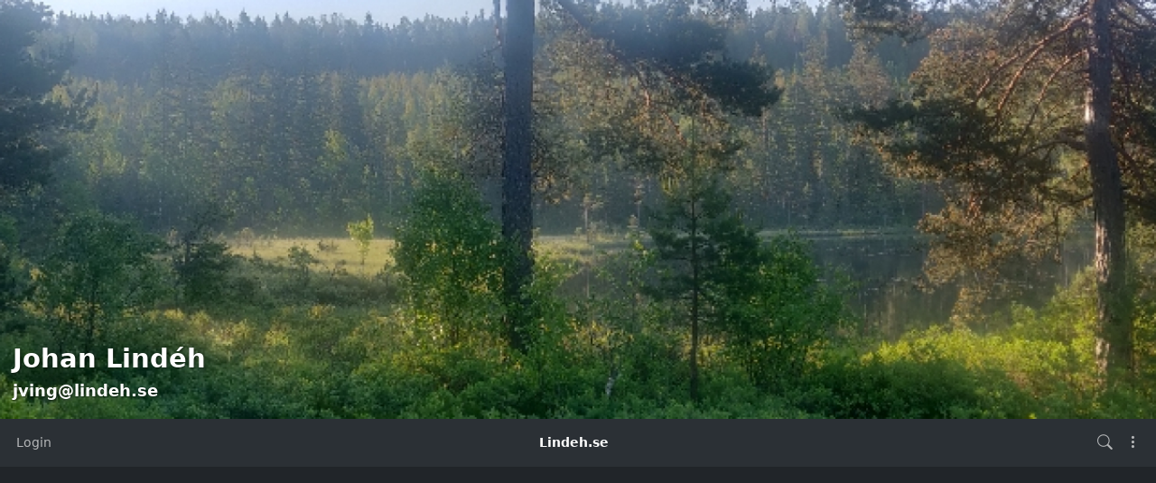

--- FILE ---
content_type: text/html; charset=utf-8
request_url: https://lindeh.se/channel/jving?f=&cat=tomater
body_size: 17802
content:
<!DOCTYPE html >
<html prefix="og: http://ogp.me/ns#" data-bs-theme="dark">
<head>
  <title>Johan Lindéh - jving@lindeh.se</title>
  <script>var baseurl="https://lindeh.se";</script>
  <meta http-equiv="Content-Type" content="text/html;charset=utf-8" />
<base href="https://lindeh.se/" />
<meta name="viewport" content="width=device-width, height=device-height, initial-scale=1, user-scalable=0" />

<meta name="application-name" content="hubzilla" />
<meta name="generator" content="hubzilla" />
<meta name="theme-color" content="rgb(248, 249, 250)" />

<link rel="stylesheet" href="https://lindeh.se/library/jRange/jquery.range.css?v=10.0.6" type="text/css" media="screen">
<link rel="stylesheet" href="https://lindeh.se/view/css/conversation.css?v=10.0.6" type="text/css" media="screen">
<link rel="stylesheet" href="https://lindeh.se/view/css/widgets.css?v=10.0.6" type="text/css" media="screen">
<link rel="stylesheet" href="https://lindeh.se/view/css/colorbox.css?v=10.0.6" type="text/css" media="screen">
<link rel="stylesheet" href="https://lindeh.se/library/justifiedGallery/justifiedGallery.min.css?v=10.0.6" type="text/css" media="screen">
<link rel="stylesheet" href="https://lindeh.se/library/datetimepicker/jquery.datetimepicker.css?v=10.0.6" type="text/css" media="screen">
<link rel="stylesheet" href="https://lindeh.se/vendor/twbs/bootstrap-icons/font/bootstrap-icons.min.css?v=10.0.6" type="text/css" media="screen">
<link rel="stylesheet" href="https://lindeh.se/library/bootstrap-tagsinput/bootstrap-tagsinput.css?v=10.0.6" type="text/css" media="screen">
<link rel="stylesheet" href="https://lindeh.se/library/bootstrap-colorpicker/dist/css/bootstrap-colorpicker.min.css?v=10.0.6" type="text/css" media="screen">
<link rel="stylesheet" href="https://lindeh.se/view/css/default.css?v=10.0.6" type="text/css" media="screen">
<link rel="stylesheet" href="https://lindeh.se/view/theme/redbasic/php/style.css?puid=2&updt=1737291706&v=10.0.6" type="text/css" media="screen">

<script>

	var aStr = {

		'delitem'     : "Delete this item?",
		'itemdel'     : "Item deleted",
		'comment'     : "Comment",
		'showmore'    : "show all",
		'showfewer'   : "show less",
		'divgrowmore' : "expand",
		'divgrowless' : "collapse",
		'pwshort'     : "Password too short",
		'pwnomatch'   : "Passwords do not match",
		'everybody'   : "everybody",
		'passphrase'  : "Secret Passphrase",
		'passhint'    : "Passphrase hint",
		'permschange' : "Notice: Permissions have changed but have not yet been submitted.",
		'closeAll'    : "close all",
		'nothingnew'  : "Nothing new here",
		'rating_desc' : "Rate This Channel (this is public)",
		'rating_val'  : "Rating",
		'rating_text' : "Describe (optional)",
		'submit'      : "Submit",
		'linkurl'     : "Please enter a link URL",
		'leavethispage' : "Unsaved changes. Are you sure you wish to leave this page?",
		'location'    : "Location",
		'lovely'      : "lovely",
		'wonderful'   : "wonderful",
		'fantastic'   : "fantastic",
		'great'       : "great",
		'nick_invld1' : "Your chosen nickname was either already taken or not valid. Please use our suggestion (",
		'nick_invld2' : ") or enter a new one.",
		'nick_valid'  : "Thank you, this nickname is valid.",
		'name_empty'  : "A channel name is required.",
		'name_ok1'    : "This is a ",
		'name_ok2'    : " channel name",
		'to_reply'    : "Back to reply",
		'pinned'      : "Pinned",
		'pin_item'    : "Pin to the top",
		'unpin_item'  : "Unpin from the top",

		'monthNames' : [ "January","February","March","April","May","June","July","August","September","October","November","December" ],
		'monthNamesShort' : [ "Jan","Feb","Mar","Apr","May","Jun","Jul","Aug","Sep","Oct","Nov","Dec" ],
		'dayNames' : ["Sunday","Monday","Tuesday","Wednesday","Thursday","Friday","Saturday"],
		'dayNamesShort' : ["Sun","Mon","Tue","Wed","Thu","Fri","Sat"],
		'today' : "today",
		'month' : "month",
		'week' : "week",
		'day' : "day",
		'allday' : "All day",

		// mod cloud
		'download_info' : "Please stand by while your download is being prepared.",

		// mod register
		'email_not_valid' : "Email address not valid",
		'email_required' : "Required"

	};

</script>


<script src="https://lindeh.se/view/js/jquery.js?v=10.0.6"></script>
<script src="https://lindeh.se/library/datetimepicker/jquery.datetimepicker.js?v=10.0.6"></script>
<script src="https://lindeh.se/library/justifiedGallery/jquery.justifiedGallery.min.js?v=10.0.6"></script>
<script src="https://lindeh.se/library/sprintf.js/dist/sprintf.min.js?v=10.0.6"></script>
<script src="https://lindeh.se/library/textcomplete/textcomplete.min.js?v=10.0.6"></script>
<script src="https://lindeh.se/view/js/autocomplete.js?v=10.0.6"></script>
<script src="https://lindeh.se/library/readmore.js/readmore.js?v=10.0.6"></script>
<script src="https://lindeh.se/library/sjcl/sjcl.js?v=10.0.6"></script>
<script src="https://lindeh.se/library/sodium-plus/dist/sodium-plus.min.js?v=10.0.6"></script>
<script src="https://lindeh.se/view/js/acl.js?v=10.0.6"></script>
<script src="https://lindeh.se/view/js/webtoolkit.base64.js?v=10.0.6"></script>
<script src="https://lindeh.se/view/js/crypto.js?v=10.0.6"></script>
<script src="https://lindeh.se/library/jRange/jquery.range.js?v=10.0.6"></script>
<script src="https://lindeh.se/library/colorbox/jquery.colorbox-min.js?v=10.0.6"></script>
<script src="https://lindeh.se/library/jquery.AreYouSure/jquery.are-you-sure.js?v=10.0.6"></script>
<script src="https://lindeh.se/library/tableofcontents/jquery.toc.js?v=10.0.6"></script>
<script src="https://lindeh.se/library/Sortable/Sortable.min.js?v=10.0.6"></script>
<script src="https://lindeh.se/vendor/twbs/bootstrap/dist/js/bootstrap.bundle.min.js?v=10.0.6"></script>
<script src="https://lindeh.se/library/bootbox/bootbox.min.js?v=10.0.6"></script>
<script src="https://lindeh.se/library/bootstrap-tagsinput/bootstrap-tagsinput.js?v=10.0.6"></script>
<script src="https://lindeh.se/library/bootstrap-colorpicker/dist/js/bootstrap-colorpicker.js?v=10.0.6"></script>
<script src="https://lindeh.se/view/theme/redbasic/js/redbasic.js?v=10.0.6"></script>

<link rel="alternate" type="application/atom+xml" title="Posts and comments" href="https://lindeh.se/feed/jving" />
<link rel="alternate" type="application/atom+xml" title="Only posts" href="https://lindeh.se/feed/jving?f=&top=1" />
<link rel="alternate" type="application/json+oembed" href="https://lindeh.se/oep?f=&url=https%3A%2F%2Flindeh.se%2Fchannel%2Fjving%3Ff%3D%26cat%3Dtomater%26f%3D%26cat%3Dtomater" title="oembed" />
<link rel="manifest" href="/manifest.json" />
<link rel="shortcut icon" href="https://lindeh.se/photo/profile/m/2" />
<link rel="apple-touch-icon" href="/images/app/hz-192.png" />


<script>
	var lang = 'en';
	var updateInterval = 80000;
	var sse_enabled = 0;
	var localUser = false;
	var zid = null;
	var justifiedGalleryActive = false;
		var channelId = 2;	var preloadImages = 0;
	var auto_save_draft = true;
	var module = 'channel';</script>



<meta property="og:title" content="Johan Lindéh">
<meta property="og:image" content="https://lindeh.se/photo/profile/l/2">
<meta property="og:image:type" content="image/png">
<meta property="og:description" content="This is the home page of Johan Lindéh.">
<meta property="og:type" content="profile">
<script>

	var bParam_cmd = "https://lindeh.se/update/channel";

		var conv_mode = 'channel';
	
		var page_mode = 'client';
	
	var bParam_uid = 2;
	var bParam_gid = 0;
	var bParam_cid = 0;
	var bParam_cmin = (-1);
	var bParam_cmax = (-1);
	var bParam_star = 0;
	var bParam_liked = 0;
	var bParam_conv = 0;
	var bParam_spam = 0;
	var bParam_new = 0;
	var bParam_page = 1;
	var bParam_wall = 1;
	var bParam_list = 0;
	var bParam_fh = 0;
	var bParam_dm = 0;

	var bParam_search = "";
	var bParam_xchan = "";
	var bParam_order = "post";
	var bParam_file = "";
	var bParam_cats = "tomater";
	var bParam_tags = "";
	var bParam_dend = "";
	var bParam_dbegin = "";
	var bParam_mid = "";
	var bParam_verb = "";
	var bParam_net = "";
	var bParam_pf = "";
	var bParam_unseen = "";

	function buildCmd() {
		let udargs = ((page_load) ? "/load" : "");
		let bCmd = bParam_cmd + udargs;

		if(bParam_uid) bCmd = bCmd + ((bCmd.includes('?')) ? '&' : '?') + "p=" + bParam_uid;
		if(bParam_cmin != (-1)) bCmd = bCmd + ((bCmd.includes('?')) ? '&' : '?') + "cmin=" + bParam_cmin;
		if(bParam_cmax != (-1)) bCmd = bCmd + ((bCmd.includes('?')) ? '&' : '?') + "cmax=" + bParam_cmax;
		if(bParam_gid != 0) { bCmd = bCmd + ((bCmd.includes('?')) ? '&' : '?') + "gid=" + bParam_gid; } else
		if(bParam_cid != 0) { bCmd = bCmd + ((bCmd.includes('?')) ? '&' : '?') + "cid=" + bParam_cid; }
		if(bParam_star != 0) bCmd = bCmd + ((bCmd.includes('?')) ? '&' : '?') + "star=" + bParam_star;
		if(bParam_liked != 0) bCmd = bCmd + ((bCmd.includes('?')) ? '&' : '?') + "liked=" + bParam_liked;
		if(bParam_conv!= 0) bCmd = bCmd + ((bCmd.includes('?')) ? '&' : '?') + "conv=" + bParam_conv;
		if(bParam_spam != 0) bCmd = bCmd + ((bCmd.includes('?')) ? '&' : '?') + "spam=" + bParam_spam;
		if(bParam_new != 0) bCmd = bCmd + ((bCmd.includes('?')) ? '&' : '?') + "new=" + bParam_new;
		if(bParam_wall != 0) bCmd = bCmd + ((bCmd.includes('?')) ? '&' : '?') + "wall=" + bParam_wall;
		if(bParam_list != 0) bCmd = bCmd + ((bCmd.includes('?')) ? '&' : '?') + "list=" + bParam_list;
		if(bParam_fh != 0) bCmd = bCmd + ((bCmd.includes('?')) ? '&' : '?') + "fh=" + bParam_fh;
		if(bParam_dm != 0) bCmd = bCmd + ((bCmd.includes('?')) ? '&' : '?') + "dm=" + bParam_dm;
		if(bParam_search != "") bCmd = bCmd + ((bCmd.includes('?')) ? '&' : '?') + "search=" + bParam_search;
		if(bParam_xchan != "") bCmd = bCmd + ((bCmd.includes('?')) ? '&' : '?') + "xchan=" + bParam_xchan;
		if(bParam_order != "") bCmd = bCmd + ((bCmd.includes('?')) ? '&' : '?') + "order=" + bParam_order;
		if(bParam_file != "") bCmd = bCmd + ((bCmd.includes('?')) ? '&' : '?') + "file=" + bParam_file;
		if(bParam_cats != "") bCmd = bCmd + ((bCmd.includes('?')) ? '&' : '?') + "cat=" + bParam_cats;
		if(bParam_tags != "") bCmd = bCmd + ((bCmd.includes('?')) ? '&' : '?') + "tag=" + bParam_tags;
		if(bParam_dend != "") bCmd = bCmd + ((bCmd.includes('?')) ? '&' : '?') + "dend=" + bParam_dend;
		if(bParam_dbegin != "") bCmd = bCmd + ((bCmd.includes('?')) ? '&' : '?') + "dbegin=" + bParam_dbegin;
		if(bParam_mid != "") bCmd = bCmd + ((bCmd.includes('?')) ? '&' : '?') + "mid=" + bParam_mid;
		if(bParam_verb != "") bCmd = bCmd + ((bCmd.includes('?')) ? '&' : '?') + "verb=" + bParam_verb;
		if(bParam_net != "") bCmd = bCmd + ((bCmd.includes('?')) ? '&' : '?') + "net=" + bParam_net;
		if(bParam_page != 1) bCmd = bCmd + ((bCmd.includes('?')) ? '&' : '?') + "page=" + bParam_page;
		if(bParam_pf != 0) bCmd = bCmd + ((bCmd.includes('?')) ? '&' : '?') + "pf=" + bParam_pf;
		if(bParam_unseen != 0) bCmd = bCmd + ((bCmd.includes('?')) ? '&' : '?') + "unseen=" + bParam_unseen;
		return(bCmd);
	}

</script>

<script>$(document).ready(function() { $("#nav-search-text").search_autocomplete('https://lindeh.se/acl');});</script><script src="https://lindeh.se/view/js/main.js?v=10.0.6"></script>
</head>
<body  >
	
<script>
	var aside_padding_top;
	var section_padding_top;
	var coverSlid = false;
	var hide_cover = Boolean();
	var cover_height;

	$(document).ready(function() {
		if(! $('#cover-photo').length)
			return;

		if($(window).width() < 755) {
			$('#cover-photo').remove();
			coverSlid = true;
			return;
		}

		$('#cover-photo').removeClass('d-none');
		cover_height = Math.ceil($(window).width()/2.75862069);
		$('#cover-photo').css('height', cover_height + 'px');
		datasrc2src('#cover-photo > img');

		$(document).on('click mouseup keyup', slideUpCover);

		if(hide_cover) {
			hideCover();
		}
		else if(!hide_cover && !coverSlid)  {
			coverVisibleActions();
		}
	});

	$(window).scroll(function () {
		if(! $('#cover-photo').length) {
			return;
		}

		if($(window).scrollTop() >= cover_height) {
			coverHiddenActions();
			coverSlid = true;
		}
		else if ($(window).scrollTop() < cover_height){
			if(coverSlid) {
				$(window).scrollTop(cover_height);
				setTimeout(function(){ coverSlid = false; }, 1000);
			}
			else {
				if($(window).scrollTop() < cover_height) {
					coverVisibleActions();
				}
			}
		}
		if($('main').css('opacity') < 1) {
			$('main').css('opacity', ($(window).scrollTop()/cover_height).toFixed(1));
		}
	});

	$(window).resize(function () {
		if(! $('#cover-photo').length) {
			return;
		}

		cover_height = Math.ceil($(window).width()/2.75862069);
		$('#cover-photo').css('height', cover_height + 'px');
		if($(window).width() < 755) {
			$('#cover-photo').remove();
			coverHiddenActions();
			coverSlid = true;
		}

	});

	function slideUpCover() {
		if(coverSlid) {
			return;
		}
		$('html, body').animate({scrollTop: cover_height + 'px'}, 'fast');
		return;
	}

	function hideCover() {
		if(coverSlid) {
			return;
		}
		window.scrollTo(0, cover_height);
		return;
	}

	function coverVisibleActions() {
		$('body').css('cursor', 'n-resize');
		$('.navbar').removeClass('fixed-top');
		//$('main').css('margin-top', - $('nav').outerHeight(true) + 'px');
		$('main').css('opacity', 0);
	}

	function coverHiddenActions() {
		$('body').css('cursor', '');
		$('.navbar').addClass('fixed-top');
		//$('main').css('margin-top', '');
		$('main').css('opacity', 1);
	}
</script>

<div class="d-none" id="cover-photo" title="Click to show more">
	<img class="zrl" width="1200" height="435" data-src="https://lindeh.se/photo/1f62ed39-be98-4819-9327-dd36579b4898-7"  style="width:100%; height: auto;" alt="cover photo" />
	<div id="cover-photo-caption">
		<h1>Johan Lindéh</h1>
		<h3>jving&#x40;lindeh.se</h3>
	</div>
</div>

	<header><div id="toast-container" class="vstack gap-3 m-3 position-fixed top-0 end-0"></div>
</header>
	<nav id="navbar-top" class="navbar navbar-expand-lg sticky-top bg-body-tertiary mb-4" >
	<div class="container-fluid flex-nowrap">
				<div class="navbar-text d-lg-none navbar-banner">Lindeh.se</div>
				<div class="navbar-toggler-right">
						<button id="expand-aside" type="button" class="d-lg-none navbar-toggler border-0">
				<i class="bi bi-arrow-right-circle generic-icons" id="expand-aside-icon"></i>
			</button>
						<button id="notifications-btn-1" type="button" class="navbar-toggler border-0 notifications-btn">
				<i id="notifications-btn-icon-1" class="bi bi-exclamation-circle notifications-btn-icon generic-icons"></i>
			</button>
						<button id="menu-btn" class="navbar-toggler border-0" type="button" data-bs-toggle="offcanvas" data-bs-target="#app-bin">
				<i class="bi bi-three-dots-vertical generic-icons"></i>
			</button>
		</div>
		<div class="collapse navbar-collapse justify-content-between" id="navbar-collapse-1">
			<ul class="navbar-nav">
								<li class="nav-item d-lg-flex">
										<a class="nav-link" href="login" title="Sign in">
						Login
					</a>
									</li>
															</ul>

			<div class="navbar-text navbar-banner">Lindeh.se</div>

			<ul id="nav-right" class="navbar-nav">
				<li class="nav-item collapse clearfix" id="nav-search" data-bs-theme="dark">
					<form class="form-inline" method="get" action="channel/jving" role="search">
						<input class="form-control form-control-sm mt-1 me-2" id="nav-search-text" type="text" value="" placeholder="@name, #tag, ?doc, content" name="search" title="Search site @name, !forum, #tag, ?docs, content" onclick="this.submit();" onblur="closeMenu('nav-search'); openMenu('nav-search-btn');"/>
					</form>
					<div id="nav-search-spinner" class="spinner-wrapper">
						<div class="spinner s"></div>
					</div>
				</li>
				<li class="nav-item" id="nav-search-btn">
					<a class="nav-link" href="#nav-search" title="Search site @name, !forum, #tag, ?docs, content" onclick="openMenu('nav-search'); closeMenu('nav-search-btn'); $('#nav-search-text').focus(); return false;"><i class="bi bi-search generic-icons"></i></a>
				</li>
												<li id="notifications-btn" class="nav-item d-xl-none">
					<a class="nav-link notifications-btn" href="#"><i id="notifications-btn-icon" class="bi bi-exclamation-circle notifications-btn-icon generic-icons"></i></a>
				</li>
												<li class="nav-item dropdown" id="app-menu">
					<a class="nav-link" href="#" data-bs-toggle="offcanvas" data-bs-target="#app-bin" aria-controls="app-bin"><i class="bi bi-three-dots-vertical generic-icons"></i></a>
				</li>
			</ul>
		</div>
			</div>
</nav>
<div class="offcanvas offcanvas-end" tabindex="-1" id="app-bin" aria-labelledby="app-bin-label">
	<div class="offcanvas-header">

				<div class="hstack gap-1 d-lg-none pt-1 pb-1">
						<a class="btn btn-primary btn-sm text-white" href="login" title="Sign in">
				Login
			</a>
						
		</div>
		<div class="nav d-lg-flex w-100"></div>
				<div class="hstack gap-1">
						<button id="theme-switch" type="button" class="btn btn-outline-secondary border-0"><i id="theme-switch-icon" class="bi bi-moon"></i></button>
						<button type="button" class="btn-close text-reset" data-bs-dismiss="offcanvas" aria-label="Close"></button>
		</div>

	</div>
	<div class="offcanvas-body">
				<div class="text-uppercase text-muted">
			Channel Apps
		</div>
		<div class="nav nav-pills flex-column">
						<a class="nav-link active" href="https://lindeh.se/channel/jving" title="Status Messages and Posts"><i class="bi bi-house generic-icons-nav"></i>Channel</a>
<a class="nav-link" href="https://lindeh.se/profile/jving" title="Profile Details"><i class="bi bi-person generic-icons-nav"></i>About</a>
<a class="nav-link" href="https://lindeh.se/photos/jving" title="Photo Albums"><i class="bi bi-image generic-icons-nav"></i>Photos</a>
<a class="nav-link" href="https://lindeh.se/cloud/jving" title="Files and Storage"><i class="bi bi-folder generic-icons-nav"></i>Files</a>
<a class="nav-link" href="https://lindeh.se/cal/jving" title="Calendar"><i class="bi bi-calendar-date generic-icons-nav"></i>Calendar</a>
<a class="nav-link" href="https://lindeh.se/articles/jving" title="View Articles"><i class="bi bi-newspaper generic-icons-nav"></i>Articles</a>

					</div>
								<div class="text-uppercase text-muted nav-link">
			System Apps
		</div>
		<div class="nav nav-pills flex-column">
							<a class="nav-link" href="https://lindeh.se/directory" data-papp="eyJ2ZXJzaW9uIjoiNCIsInVybCI6IiRiYXNldXJsXC9kaXJlY3RvcnksICRiYXNldXJsXC9z
ZXR0aW5nc1wvZGlyZWN0b3J5IiwibmFtZSI6IkRpcmVjdG9yeSIsInBob3RvIjoiaWNvbjpk
aWFncmFtLTMiLCJjYXRlZ29yaWVzIjoibmF2X2ZlYXR1cmVkX2FwcCwgTmV0d29ya2luZyIs
ImRlc2MiOiJNZW1iZXJzIGRpcmVjdG9yeSBvZiB0aGUgWm90IG5ldHdvcmsuIiwidHlwZSI6
InN5c3RlbSIsInBsdWdpbiI6IiJ9
" data-icon="diagram-3" data-url="https://lindeh.se/directory" data-name="Directory"><i class="generic-icons-nav bi bi-diagram-3"></i>Directory</a>

							<a class="nav-link" href="https://lindeh.se/help" data-papp="eyJ2ZXJzaW9uIjoiNCIsInVybCI6IiRiYXNldXJsXC9oZWxwIiwibmFtZSI6IkhlbHAiLCJw
aG90byI6Imljb246cXVlc3Rpb24tbGciLCJjYXRlZ29yaWVzIjoibmF2X2ZlYXR1cmVkX2Fw
cCwgU3lzdGVtIiwiZGVzYyI6IlRoZSBIdWJ6aWxsYSBoZWxwIHBhZ2VzLiIsInR5cGUiOiJz
eXN0ZW0iLCJwbHVnaW4iOiIifQ==
" data-icon="question-lg" data-url="https://lindeh.se/help" data-name="Help"><i class="generic-icons-nav bi bi-question-lg"></i>Help</a>

							<a class="nav-link" href="https://lindeh.se/lang" data-papp="eyJ2ZXJzaW9uIjoiNCIsInVybCI6IiRiYXNldXJsXC9sYW5nIiwibmFtZSI6Ikxhbmd1YWdl
IiwicGhvdG8iOiJpY29uOnRyYW5zbGF0ZSIsImNhdGVnb3JpZXMiOiJTeXN0ZW0iLCJkZXNj
IjoiQSBzaW1wbGUgbGFuZ3VhZ2Ugc2VsZWN0b3IuIiwidHlwZSI6InN5c3RlbSIsInBsdWdp
biI6IiJ9
" data-icon="translate" data-url="https://lindeh.se/lang" data-name="Language"><i class="generic-icons-nav bi bi-translate"></i>Language</a>

							<a class="nav-link" href="https://lindeh.se/pubstream" data-papp="eyJ2ZXJzaW9uIjoiMyIsInVybCI6IiRiYXNldXJsXC9wdWJzdHJlYW0iLCJyZXF1aXJlcyI6
InB1YmxpY19zdHJlYW0iLCJuYW1lIjoiUHVibGljIFN0cmVhbSIsInBob3RvIjoiaWNvbjpn
bG9iZSIsImNhdGVnb3JpZXMiOiJTb2NpYWwsIG5hdl9mZWF0dXJlZF9hcHAiLCJkZXNjIjoi
VmlldyB0aGUgdW5tb2RlcmF0ZWQgcHVibGljIGNvbnRlbnQga25vd24gdG8gdGhpcyBodWIu
IiwidHlwZSI6InN5c3RlbSIsInBsdWdpbiI6IiJ9
" data-icon="globe" data-url="https://lindeh.se/pubstream" data-name="Public Stream"><i class="generic-icons-nav bi bi-globe"></i>Public Stream</a>

							<a class="nav-link" href="https://lindeh.se/randprof" data-papp="eyJ2ZXJzaW9uIjoiNCIsInVybCI6IiRiYXNldXJsXC9yYW5kcHJvZiIsIm5hbWUiOiJSYW5k
b20gQ2hhbm5lbCIsInRhcmdldCI6InJhbmRwcm9mIiwicGhvdG8iOiJpY29uOnNodWZmbGUi
LCJjYXRlZ29yaWVzIjoiTmV0d29ya2luZyIsImRlc2MiOiJWaXNpdCBhIHJhbmRvbSBjaGFu
bmVsIGluIHRoZSBuZXR3b3JrLiIsInR5cGUiOiJzeXN0ZW0iLCJwbHVnaW4iOiIifQ==
" data-icon="shuffle" data-url="https://lindeh.se/randprof" data-name="Random Channel"><i class="generic-icons-nav bi bi-shuffle"></i>Random Channel</a>

							<a class="nav-link" href="https://framagit.org/hubzilla/core/issues" data-papp="eyJ2ZXJzaW9uIjoiMyIsInVybCI6Imh0dHBzOlwvXC9mcmFtYWdpdC5vcmdcL2h1YnppbGxh
XC9jb3JlXC9pc3N1ZXMiLCJuYW1lIjoiUmVwb3J0IEJ1ZyIsInBob3RvIjoiaWNvbjpidWci
LCJjYXRlZ29yaWVzIjoiU3lzdGVtIiwiZGVzYyI6IlByb3ZpZGVzIGEgbGluayB0byB0aGUg
SHViemlsbGEgYnVnIHRyYWNrZXIuIiwidHlwZSI6InN5c3RlbSIsInBsdWdpbiI6IiJ9
" data-icon="bug" data-url="https://framagit.org/hubzilla/core/issues" data-name="Report Bug"><i class="generic-icons-nav bi bi-bug"></i>Report Bug</a>

							<a class="nav-link" href="https://lindeh.se/search" data-papp="eyJ2ZXJzaW9uIjoiMyIsInVybCI6IiRiYXNldXJsXC9zZWFyY2giLCJuYW1lIjoiU2VhcmNo
IiwicGhvdG8iOiJpY29uOnNlYXJjaCIsImRlc2MiOiJBIHNlcGFyYXRlIHNlYXJjaCBhcHAg
dG8gbG9vayB1cCBjb250ZW50LCBjaGFubmVscywgdGFncywgZG9jdW1lbnRhdGlvbiBvciBy
ZW1vdGUgY29udGVudCBkZXBlbmRpbmcgb24gdGhlIHNlYXJjaCBzdHJpbmcgcHJlZml4LiIs
InR5cGUiOiJzeXN0ZW0iLCJwbHVnaW4iOiIifQ==
" data-icon="search" data-url="https://lindeh.se/search" data-name="Search"><i class="generic-icons-nav bi bi-search"></i>Search</a>

					</div>
			</div>
</div>
	<main>
		<div class="content">
			<div class="columns">
				<aside id="region_1" class="d-none d-lg-block"><div class="aside_spacer_top_left"></div><div class="aside_spacer_left"><div id="left_aside_wrapper" class="aside_wrapper">
<div class="rounded mb-3 vcard-card h-card">
	<div class="card mb-2">
		<div class="position-relative">
			<div id="cover-photo-wrapper" class="overflow-hidden w-100 rounded-top">
				<img class="img-fluid rounded-top" src="https://lindeh.se/photo/1f62ed39-be98-4819-9327-dd36579b4898-9" alt="" style="">
			</div>
						<div id="profile-cover-text" class="p-2 position-absolute bottom-0 w-100">
				<div class="text-truncate h3 mb-0 lh-sm">
					<strong class="text-white fn p-name">Johan Lindéh</strong>
				</div>
				<div class="text-truncate">
					<span class="text-white p-adr">jving&#x40;lindeh.se</span>
				</div>
			</div>
						<div class="position-absolute bottom-0 end-0 m-2">
				<a class="profile-edit-side-link text-white" href="profile/jving" ><i class="bi bi-box-arrow-up-right" title=""></i></a>
			</div>
					</div>
		<div class="d-flex">
			<div id="profile-photo-wrapper" class="bg-body-secondary rounded rounded-end-0 rounded-top-0 overflow-hidden" style="min-width: 5rem; min-height: 5rem;">
				<img class="u-photo" src="https://lindeh.se/photo/profile/m/2?rev=2025-01-16+22%3A49%3A18" alt="Johan Lindéh" style="width: 5rem; height: 5rem;">
			</div>
						<div class="m-2 small text-break">Journeyman of all trades</div>
					</div>
	</div>
		<div class="vcard rounded ps-2 pe-2">
								<dl class="mb-0 pb-1 rounded">
			<dt class="gender-label">Gender:</dt>
			<dd class="p-gender">Man</dd>
		</dl>
							</div>
			<div style="display:none;">
	<dl class="entity_uid">
 		<dt>Uid</dt>
 		<dd>
			<span class="uid p-uid">s_1KE5AtETt4V5Hqfge1TTZLNfYDHJh0qyAcC9F0tdNsZBj434VLLvR8IuMT4REpcNRHQA1VFzHDxUPLpOfenwlindehse</span>
 		</dd>
	</dl>
	<dl class='entity_nickname'>
		<dt>Nickname</dt>
		<dd>		
			<span class="nickname p-nickname">jving</span>
		</dd>
	</dl>
	<dl class='entity_full_name'>
		<dt>Full name</dt>
		<dd>
			<span class='fn p-name'>Johan Lindéh</span>
		</dd>
	</dl>

	<dl class='entity_first_name'>
		<dt>First name</dt>
		<dd>
		<span class='given_name p-given-name'>Johan</span>
		</dd>
	</dl>
	<dl class='entity_family_name'>
		<dt>Family name</dt>
		<dd>
		<span class='family_name p-family-name'>Lindéh</span>
		</dd>
	</dl>
	<dl class="entity_url">
		<dt>URL</dt>
		<dd>
			<a href="https://lindeh.se/" id="pod_location" class="url" rel="me" >https://lindeh.se/</a>
		</dd>
	</dl>
	<dl class="entity_photo">
		<dt>Photo</dt>
		<dd>
			<img class="photo u-photo avatar" height="300" width="300" src="https://lindeh.se/photo/profile/300/2.jpg" />
		</dd>
	</dl>
	<dl class="entity_photo_medium">
		<dt>Photo</dt>
		<dd> 
			<img class="photo u-photo avatar" height="100" width="100" src="https://lindeh.se/photo/profile/100/2.jpg" />
		</dd>
	</dl>
	<dl class="entity_photo_small">
		<dt>Photo</dt>
		<dd>
			<img class="photo u-photo avatar" height="50" width="50" src="https://lindeh.se/photo/profile/50/2.jpg" />
		</dd>
	</dl>
	<dl class="entity_searchable">
		<dt>Searchable</dt>
		<dd>
			<span class="searchable">true</span>
		</dd>
	</dl>
	<dl class="entity_key">
		<dt>Key</dt>
		<dd>
		<pre class="key">-----BEGIN RSA PUBLIC KEY-----
MIICCgKCAgEAuEfl3y7EPJgtA0PuPwGOnvrpcqRw4yuFJY92RYoy2ttE0qngKzLm
XIFX72DzXdV3aE5SqLC1zt1DynvRb+YOUVGsc3rA+ONzqyA2RCVEKLHac6bBO4st
sCiZyNzuQv2kvAaioCDB5uogQzjxbxPKuWKRdwpkAZ8eNtNG++SsgQIgNk8FAodk
WJCRteW7j3hZIsrncIaoSQq+sh5uHyXcqMcPuv5RWvw/YZJF++qyhCWjUsX78320
Km2Z3HWD/dvVGRS2p2kSjqCYo2ak90Ndp9nn4ig38fbAQeRVfxNF6X4OxXRX7bPJ
gdN3GOl1qnEg4nZBGHtLmFmcZ7kJz6AuFiW9MVrNBKBCK+QuJTyQRQG2kMTruu5c
HDcv5d7UpykMPdHPkjyYvYop2fIscvPYlDIMMwh4xKrYX9TGrU0T8IY4IbcDVgBd
7KmOm53R0e2Y3PpREfxgYtvZeiaJus73erG4gtSRWujE9L4B9ya4z7Of9UMHbMO7
kIpVPJF8pvKVji9qyZed4LMYolu/28FGNeapaJua+JM47AWUwJObn+6yCtEYBYPV
qIydpqjMi2/X48JNKWoUwLUPW7nwcO7/K3/lqBO9TeTCp4ek6BBXjumqaWYnOjwa
tKYNZ0m3lOijfs6HZX0stTwMYuPeS/y+nKTdQ+iB0JgcQtnhz/wL+FcCAwEAAQ==
-----END RSA PUBLIC KEY-----</pre>
		</dd>
	</dl>
</div>
<div class="hcard-addon"></div>
	
</div>









</div></div></aside>
				<section id="region_2">
<div id="live-channel"></div>
<script> var profile_uid = 2; var netargs = '?f='; var profile_page = 1; divmore_height = 400;</script>
<noscript><div id="threads-begin"></div>
<div id="threads-end"></div>
<div id="conversation-end"></div>
<div class="modal" id="conversation_settings" tabindex="-1" role="dialog" aria-labelledby="conversation_settings_label" aria-hidden="true">
	<div class="modal-dialog">
		<div class="modal-content">
			<div class="modal-header">
				<h3 class="modal-title" id="conversation_settings_label">Conversation Features</h3>
				<button type="button" class="btn-close" data-bs-dismiss="modal" aria-hidden="true"></button>
			</div>
			<div class="modal-body" id="conversation_settings_body">
				Loading...
			</div>
		</div><!-- /.modal-content -->
	</div><!-- /.modal-dialog -->
</div><!-- /.modal -->
<div class="pager">
</div>
</noscript><div id="threads-begin"></div>
<div id="threads-end"></div>
<div id="conversation-end"></div>
<div id="page-spinner" class="spinner-wrapper">
	<div  class="spinner m"></div>
	<div id="image_counter" class="text-muted text-center small"></div>
</div>
<div class="modal" id="conversation_settings" tabindex="-1" role="dialog" aria-labelledby="conversation_settings_label" aria-hidden="true">
	<div class="modal-dialog">
		<div class="modal-content">
			<div class="modal-header">
				<h3 class="modal-title" id="conversation_settings_label">Conversation Features</h3>
				<button type="button" class="btn-close" data-bs-dismiss="modal" aria-hidden="true"></button>
			</div>
			<div class="modal-body" id="conversation_settings_body">
				Loading...
			</div>
		</div><!-- /.modal-content -->
	</div><!-- /.modal-dialog -->
</div><!-- /.modal -->
<div id="edit-modal" class="modal" tabindex="-1">
	<div class="modal-dialog">
		<div class="modal-content">
			<div class="modal-header">
				<div id="edit-modal-title" class="modal-title w-75">
					<div class="placeholder-wave">
						<span class="placeholder placeholder-lg" style="width: 200px;"></span>
					</div>
				</div>
				<button type="button" class="btn-close" data-bs-dismiss="modal" aria-label="Close"></button>
			</div>
			<div id="edit-modal-body" class="modal-body">
				<div class="placeholder-wave">
					<span class="placeholder placeholder-lg w-100 mb-4"></span>
					<span class="placeholder placeholder-lg w-100 mb-4"></span>
					<span class="placeholder placeholder-lg w-100 mb-4"></span>
				</div>
			</div>
			<div class="modal-footer">
				<div id="edit-modal-tools" class="me-auto"></div>
				<button id="contact-save" type="button" class="btn btn-primary"></button>
			</div>
		</div>
	</div>
</div>
<script>

	let poi;
	let section = 'roles';
	let sub_section;

	$(document).ready(function() {
		if (window.location.hash) {
			poi = window.location.hash.substr(1);
			init_contact_edit(poi);
		}

		window.onhashchange = function() {
			if (window.location.hash) {
				poi = window.location.hash.substr(1);
				init_contact_edit(poi);
			}
		};
	});

	$(document).on('click', '.contact-edit', function (e) {
		e.preventDefault();
		poi = this.dataset.id
		init_contact_edit(poi);
	});

	$(document).on('click', '#contact-save', function () {
		let form_data = $('#contact-edit-form').serialize() + '&section=' + section + '&sub_section=' + sub_section;

		$.post('contactedit/' + poi, form_data, function(data) {
			if (!data.success) {
				toast(data.message, 'danger');
				return;
			}
			activate(data);
			toast(data.message, ((data.success) ? 'info' : 'danger'));
			// $('#edit-modal').modal('hide');
		});

	});

	$(document).on('click', '.contact-tool', function (e) {
		e.preventDefault();
		let cmd = this.dataset.cmd;

		$.get('contactedit/' + poi + '/' + cmd, function(data) {
			$('#edit-modal-tools').html(data.tools);
			toast(data.message, ((data.success) ? 'info' : 'danger'));
			if (cmd === 'drop') {
				if ($('#contact-entry-wrapper-' + poi).length) {
					$('#contact-entry-wrapper-' + poi).fadeOut();
				}
				$('#edit-modal').modal('hide');
			}
		});
	});

	$(document).on('click', '.section', function () {
		section = this.dataset.section;
		sub_section = '';
	});

	$(document).on('click', '.sub_section', function () {
		if ($(this).hasClass('sub_section_active')) {
			$(this).removeClass('sub_section_active');
			sub_section = '';
		}
		else {
			$(this).addClass('sub_section_active');
			sub_section = this.dataset.section;
		}
	});

	$('#edit-modal').on('hidden.bs.modal', function (e) {
		if (window.location.hash) {
			history.replaceState(null, '', 'connections');
		}
	});

	function init_contact_edit(poi) {
		if (!poi)
			return;

		$('.contact-edit-rotator-' + poi).addClass('d-inline-block');
		$('.contact-edit-icon-' + poi).hide();
		$.get('contactedit/' + poi, function(data) {
			if (!data.success) {
				toast(data.message, 'danger');
				return;
			}
			$('#edit-modal').modal('show');
			activate(data);
		});
	}

	function activate(data) {
		$('#contact-save').removeClass('disabled');
		$('#contact-tools').removeClass('disabled');
		$('.contact-edit-rotator-' + poi).removeClass('d-inline-block');
		$('.contact-edit-icon-' + poi).show();

		if (data.title) {
			$('#edit-modal-title').html(data.title);
		}

		if (data.body) {
			$('#edit-modal-body').html(data.body);
		}

		if (data.tools) {
			$('#edit-modal-tools').html(data.tools);
		}

		if (data.submit) {
			$('#contact-save').html(data.submit);
		}

		if (data.role && $('#contact-role-' + poi).length) {
			$('#contact-role-' + poi).html(data.role);
		}

		if (data.pending) {
			$('#contact-save').removeClass('btn-primary');
			$('#contact-save').addClass('btn-success');
		}
		else {
			$('#contact-save').addClass('btn-primary');
			$('#contact-save').removeClass('btn-success');
		}
	}
</script>

					<div id="page-footer"></div>
					<div id="pause"></div>
				</section>
				<aside id="region_3" class="d-none d-xl-block"><div class="aside_spacer_top_right"></div><div class="aside_spacer_right"><div id="right_aside_wrapper" class="aside_wrapper">
<script>
	var sse_bs_active = false;
	var sse_offset = 0;
	var sse_type;
	var sse_partial_result = false;
	var sse_rmids = [];
	var sse_fallback_interval;
	var sse_sys_only = 0;

	document.addEventListener("DOMContentLoaded", function() {
		let notificationsWrapper = document.getElementById('notifications_wrapper');
		let notificationsParent = notificationsWrapper ? notificationsWrapper.parentElement.id : null;
		let notificationsBtn = document.querySelector('.notifications-btn');

		// Event listener for notifications button
		if (notificationsBtn) {
			notificationsBtn.addEventListener('click', function() {
				// Remove the 'd-none' class to show the notifications wrapper
				notificationsWrapper.classList.remove('d-none');

				// Check if the notifications wrapper has the 'fs' class
				if (notificationsWrapper.classList.contains('fs')) {
					// Prepend the notifications wrapper back to its original parent and hide it
					document.getElementById(notificationsParent).appendChild(notificationsWrapper);
					notificationsWrapper.classList.add('d-none');
				} else {
					// Otherwise, prepend the notifications wrapper to 'main'
					document.querySelector('main').prepend(notificationsWrapper);
				}

				// Toggle the 'fs' class
				notificationsWrapper.classList.toggle('fs');
			});
		}

		// Event listener for clicking a notification
		document.addEventListener('click', function(event) {
			if (event.target.closest('a') && event.target.closest('a').classList.contains('notification')) {
				console.log(1)
				if (notificationsWrapper.classList.contains('fs')) {
					// Move notifications wrapper back to its original parent and hide it
					notificationsWrapper.classList.remove('fs');
					notificationsWrapper.classList.add('d-none');
					document.getElementById(notificationsParent).appendChild(notificationsWrapper);

				}
			}
		});

		if(sse_enabled) {
			if(typeof(window.SharedWorker) === 'undefined') {
				// notifications with multiple tabs open will not work very well in this scenario
				let evtSource = new EventSource('/sse');

				evtSource.addEventListener('notifications', function(e) {
					let obj = JSON.parse(e.data);
					sse_handleNotifications(obj, false, false);
				}, false);

				document.addEventListener('visibilitychange', function() {
					if (!document.hidden) {
						sse_offset = 0;
						sse_bs_init();
					}
				}, false);

			}
			else {
				let myWorker = new SharedWorker('/view/js/sse_worker.js', localUser);

				myWorker.port.onmessage = function(e) {
					obj = e.data;
					console.log(obj);
					sse_handleNotifications(obj, false, false);
				}

				myWorker.onerror = function(e) {
					myWorker.port.close();
				}

				myWorker.port.start();
			}
		}
		else {
			if (!document.hidden) {
				sse_fallback_interval = setInterval(sse_fallback, updateInterval);
			}

			document.addEventListener('visibilitychange', function() {
				if (document.hidden) {
					clearInterval(sse_fallback_interval);
				}
				else {
					sse_offset = 0;
					sse_bs_init();
					sse_fallback_interval = setInterval(sse_fallback, updateInterval);
				}

			}, false);
		}

		document.querySelectorAll('.notification-link').forEach(function (element) {
			element.addEventListener('click', function (element) {
				sse_bs_notifications(element, true, false);
			});
		});

		document.querySelectorAll('.notification-filter').forEach(function (element) {
			element.addEventListener('keypress', function(e) {
				if (e.which == 13) { // Enter key
					this.blur();
					sse_offset = 0;

					// Clear the content of the menu
					document.getElementById("nav-" + sse_type + "-menu").innerHTML = '';

					// Show the loading element
					document.getElementById("nav-" + sse_type + "-loading").style.display = 'block';

					// Get the value from the input element
					var cn_val = document.getElementById('cn-' + sse_type + '-input') ? document.getElementById('cn-' + sse_type + '-input').value.toString().toLowerCase() : '';

					// Send a GET request using the Fetch API
					fetch('/sse_bs/' + sse_type + '/' + sse_offset + '?nquery=' + encodeURIComponent(cn_val))
						.then(response => response.json())
						.then(obj => {
							console.log('sse: bootstraping ' + sse_type);
							console.log(obj);

							sse_bs_active = false;
							sse_partial_result = true;
							sse_offset = obj[sse_type].offset;
							if (sse_offset < 0) {
								document.getElementById("nav-" + sse_type + "-loading").style.display = 'none';
							}

							sse_handleNotifications(obj, true, false);
						})
						.catch(error => {
							console.error('Error fetching data:', error);
						});
				}
			});
		});

		document.querySelectorAll('.notifications-textinput-clear').forEach(function (element) {
			element.addEventListener('click', function(e) {
				if (!sse_partial_result) return;

				// Clear the content of the menu
				document.getElementById("nav-" + sse_type + "-menu").innerHTML = '';

				// Show the loading element
				document.getElementById("nav-" + sse_type + "-loading").style.display = 'block';

				// Send a GET request using the Fetch API
				fetch('/sse_bs/' + sse_type)
					.then(response => response.json())
					.then(obj => {
						console.log('sse: bootstraping ' + sse_type);
						console.log(obj);

						sse_bs_active = false;
						sse_partial_result = false;
						sse_offset = obj[sse_type].offset;
						if (sse_offset < 0) {
							document.getElementById("nav-" + sse_type + "-loading").style.display = 'none';
						}

						sse_handleNotifications(obj, true, false);
					})
					.catch(error => {
						console.error('Error fetching data:', error);
					});
			});
		});

		document.querySelectorAll('.notification-content').forEach(function(element) {
			element.addEventListener('scroll', function() {
				if (this.scrollTop > this.scrollHeight - this.clientHeight - (this.scrollHeight / 7)) {
					sse_bs_notifications(sse_type, false, true);
				}
			});
		});

				
		document.querySelectorAll('#tt-pubs-only').forEach(function (element) {
			element.addEventListener('click', function(e) {

				let element = e.target.closest('div');
				let menu = document.querySelector('#nav-pubs-menu');
				let notifications = menu.querySelectorAll('.notification[data-thread_top="false"]');

				// Function to check if an element is visible
				function isVisible(el) {
					return el.offsetWidth > 0 && el.offsetHeight > 0;
				}

				if (element.classList.contains('active') && element.classList.contains('sticky-top')) {
					notifications.forEach(function(notification) {
						notification.classList.remove('tt-filter-active');
					});
					element.classList.remove('active', 'sticky-top');
				} else {
					notifications.forEach(function(notification) {
						notification.classList.add('tt-filter-active');
					});
					element.classList.add('active', 'sticky-top');

					// Count the visible notifications
					let visibleNotifications = Array.from(menu.querySelectorAll('.notification')).filter(isVisible).length;

					// Load more notifications if the visible count is low
					if (sse_type && sse_offset !== -1 && visibleNotifications < 15) {
						sse_bs_notifications(sse_type, false, true);
					}
				}

			});
		});

		document.querySelectorAll('#cn-pubs-input-clear').forEach(function (element) {
			element.addEventListener('click', function(e) {
				let input = document.getElementById('cn-pubs-input');
				input.value = '';

				// Remove 'active' and 'sticky-top' classes to the 'only' element
				let onlyElement = document.getElementById('cn-pubs-only');
				onlyElement.classList.remove('active', 'sticky-top');

				// Add 'd-none' class from the clear button
				let clearButton = document.getElementById('cn-pubs-input-clear');
				clearButton.classList.add('d-none');

				// Remove the 'cn-filter-active' class from all notifications
				let notifications = document.querySelectorAll("#nav-pubs-menu .notification");
				notifications.forEach(function(notification) {
					notification.classList.remove('cn-filter-active');
				});
			});
		});

		document.querySelectorAll('#cn-pubs-input').forEach(function (element) {
			element.addEventListener('input', function(e) {
				let input = e.target;
				let val = input.value.toString().toLowerCase();

				// Check if there is input value
				if (val) {
					// Remove '%' if it's at the beginning of the input value
					val = val.indexOf('%') === 0 ? val.substring(1) : val;

					// Add 'active' and 'sticky-top' classes to the 'only' element
					let onlyElement = document.getElementById('cn-pubs-only');
					onlyElement.classList.add('active', 'sticky-top');

					// Remove 'd-none' class from the clear button
					let clearButton = document.getElementById('cn-pubs-input-clear');
					clearButton.classList.remove('d-none');
				} else {
					// Remove 'active' and 'sticky-top' classes from the 'only' element
					let onlyElement = document.getElementById('cn-pubs-only');
					onlyElement.classList.remove('active', 'sticky-top');

					// Add 'd-none' class to the clear button
					let clearButton = document.getElementById('cn-pubs-input-clear');
					clearButton.classList.add('d-none');
				}

				// Loop through each notification and apply filter logic
				let notifications = document.querySelectorAll("#nav-pubs-menu .notification");
				notifications.forEach(function(el) {
					let cn = el.dataset.contact_name.toString().toLowerCase();
					let ca = el.dataset.contact_addr.toString().toLowerCase();

					// Check if the contact name or address matches the input value
					if (cn.indexOf(val) === -1 && ca.indexOf(val) === -1) {
						el.classList.add('cn-filter-active');
					} else {
						el.classList.remove('cn-filter-active');
					}
				});
			});
		});

				
	});

	document.addEventListener('hz:sse_setNotificationsStatus', function(e) {
		sse_setNotificationsStatus(e.detail);
	});

	document.addEventListener('hz:sse_bs_init', function() {
		sse_bs_init();
	});

	document.addEventListener('hz:sse_bs_counts', function() {
		sse_bs_counts();
	});


	function sse_bs_init() {
		// Check if 'notification_open' exists in sessionStorage or if sse_type is defined
		if (sessionStorage.getItem('notification_open') !== null || typeof sse_type !== 'undefined') {
			if (typeof sse_type === 'undefined') {
				sse_type = sessionStorage.getItem('notification_open');
			}

			// Add the 'show' class to the appropriate element
			let subNav = document.getElementById("nav-" + sse_type + "-sub");
			if (subNav) {
				subNav.classList.add('show');
			}

			// Call the sse_bs_notifications function
			sse_bs_notifications(sse_type, true, false);
		} else {
			// Call the sse_bs_counts function if conditions are not met
			sse_bs_counts();
		}
	}

	function sse_bs_counts() {
		if (sse_bs_active || sse_sys_only) {
			return;
		}

		sse_bs_active = true;

		// Use the fetch API to send the POST request with the data
		fetch('/sse_bs', {
			method: 'POST',
			body: new URLSearchParams({sse_rmids: sse_rmids})
		})
		.then(response => response.json())  // Parse the JSON response
		.then(obj => {
			console.log(obj);
			sse_bs_active = false;
			sse_rmids = [];
			sse_handleNotifications(obj, true, false);
		})
		.catch(error => {
			console.error('Error:', error);
			sse_bs_active = false;
		});
	}

	function sse_bs_notifications(e, replace, followup) {
		if (sse_bs_active || sse_sys_only) {
			return;
		}

		let manual = false;

		if (typeof replace === 'undefined') {
			replace = e.data.replace;
		}

		if (typeof followup === 'undefined') {
			followup = e.data.followup;
		}

		if (typeof e === 'string') {
			sse_type = e;
		} else {
			manual = true;
			sse_offset = 0;
			sse_type = e.target.dataset.sse_type;
		}

		if (typeof sse_type === 'undefined') {
			return;
		}

		if (followup || !manual || !document.getElementById('notification-link-' + sse_type).classList.contains('collapsed')) {

			if (sse_offset >= 0) {
				document.getElementById("nav-" + sse_type + "-loading").style.display = 'block';
			}

			sessionStorage.setItem('notification_open', sse_type);

			if (sse_offset !== -1 || replace) {
				let cn_val = (document.getElementById('cn-' + sse_type + '-input') && sse_partial_result)
					? document.getElementById('cn-' + sse_type + '-input').value.toString().toLowerCase()
					: '';

				document.getElementById("nav-" + sse_type + "-loading").style.display = 'block';

				sse_bs_active = true;

				// Send POST request using fetch API
				fetch('/sse_bs/' + sse_type + '/' + sse_offset, {
					method: 'POST',
					body: new URLSearchParams({
						sse_rmids: sse_rmids,
						nquery: encodeURIComponent(cn_val)
					})
				})
				.then(response => response.json())  // Parse the JSON response
				.then(obj => {
					console.log('sse: bootstraping ' + sse_type);
					console.log(obj);
					sse_bs_active = false;
					sse_rmids = [];
					document.getElementById("nav-" + sse_type + "-loading").style.display = 'none';
					sse_offset = obj[sse_type].offset;
					sse_handleNotifications(obj, replace, followup);
				})
				.catch(error => {
					console.error('Error:', error);
					sse_bs_active = false;
				});
			} else {
				document.getElementById("nav-" + sse_type + "-loading").style.display = 'none';
			}
		} else {
			sessionStorage.removeItem('notification_open');
		}
	}

	function sse_handleNotifications(obj, replace, followup) {
		// Notice and info notifications
		if (obj.notice) {
			obj.notice.notifications.forEach(notification => {
				toast(notification, 'danger');
			});
		}

		if (obj.info) {
			obj.info.notifications.forEach(notification => {
				toast(notification, 'info');
			});
		}

		if (sse_sys_only) {
			return;
		}

		let primary_notifications = ['dm', 'home', 'intros', 'register', 'notify', 'files'];
		let secondary_notifications = ['network', 'forums', 'all_events', 'pubs'];
		let all_notifications = [...primary_notifications, ...secondary_notifications];

		all_notifications.forEach(type => {
			if (typeof obj[type] === 'undefined') {
				return;
			}

			let count = Number(obj[type].count);

			// Show notifications and update count
			let updateElement = document.querySelector('.' + type + '-update');
			let buttonElement = document.querySelector('.' + type + '-button');
			let subElement = document.getElementById('nav-' + type + '-sub');

			if (count) {
				if (buttonElement) buttonElement.style.display = 'block';  // Fade-in effect replaced by display block
				if (replace || followup) {
					updateElement.textContent = count >= 100 ? '99+' : count;
				} else {
					count = count + Number(updateElement.textContent.replace(/\++$/, ''));
					updateElement.textContent = count >= 100 ? '99+' : count;
				}
			} else {
				if (updateElement) updateElement.textContent = '0';
				if (subElement) subElement.classList.remove('show');
				if (buttonElement) {
					buttonElement.style.display = 'none'; // Fade-out effect replaced by display none
					sse_setNotificationsStatus();
				}
			}

			if (obj[type].notifications.length) {
				sse_handleNotificationsItems(type, obj[type].notifications, replace, followup);
			}
		});

		sse_setNotificationsStatus();

		// Load more notifications if visible notifications count becomes low
		if (sse_type && sse_offset !== -1) {
			let menu = document.getElementById('nav-' + sse_type + '-menu');
			if (menu && menu.children.length < 15) {
				sse_bs_notifications(sse_type, false, true);
			}
		}
	}

	function sse_handleNotificationsItems(notifyType, data, replace, followup) {

		// Get the template, adjust based on the notification type
		let notifications_tpl = (notifyType === 'forums')
			? decodeURIComponent(document.querySelector("#nav-notifications-forums-template[rel=template]").innerHTML.replace('data-src', 'src'))
			: decodeURIComponent(document.querySelector("#nav-notifications-template[rel=template]").innerHTML.replace('data-src', 'src'));

		let notify_menu = document.getElementById("nav-" + notifyType + "-menu");
		let notify_loading = document.getElementById("nav-" + notifyType + "-loading");
		let notify_count = document.getElementsByClassName(notifyType + "-update");

		if (replace && !followup) {
			notify_menu.innerHTML = '';  // Clear menu
			notify_loading.style.display = 'none';  // Hide loading
		}

		data.forEach(notification => {
			// Special handling for network notifications
			if (!replace && !followup && notification.thread_top && notifyType === 'network') {
				document.dispatchEvent(new CustomEvent('hz:handleNetworkNotificationsItems', { detail: notification }));
			}

			// Prepare HTML using the template
			let html = notifications_tpl.format(
				notification.notify_link,
				notification.photo,
				notification.name,
				notification.addr,
				notification.message,
				notification.when,
				notification.hclass,
				notification.b64mid,
				notification.notify_id,
				notification.thread_top,
				notification.unseen,
				notification.private_forum,
				encodeURIComponent(notification.mids),
				notification.body
			);

			// Append the new notification HTML to the menu
			notify_menu.insertAdjacentHTML('beforeend', html);
		});

		// Sort notifications by date
		if (!replace && !followup) {
			let notifications = Array.from(notify_menu.getElementsByClassName('notification'));
			notifications.sort((a, b) => {
				let dateA = new Date(a.dataset.when);
				let dateB = new Date(b.dataset.when);
				return dateA > dateB ? -1 : dateA < dateB ? 1 : 0;
			});
			notifications.forEach(notification => notify_menu.appendChild(notification));
		}

		// Filter thread_top notifications if the filter is active
		let filterThreadTop = document.getElementById('tt-' + notifyType + '-only');
		if (filterThreadTop && filterThreadTop.classList.contains('active')) {
			let notifications = notify_menu.querySelectorAll('[data-thread_top="false"]');
			notifications.forEach(notification => notification.classList.add('tt-filter-active'));
		}

		// Filter notifications based on the input field
		let filterInput = document.getElementById('cn-' + notifyType + '-input');
		if (filterInput) {
			let filter = filterInput.value.toString().toLowerCase();
			if (filter) {
				if (filter.indexOf('%') === 0) filter = filter.substring(1);  // Remove the percent if it exists
				let notifications = notify_menu.querySelectorAll('.notification');
				notifications.forEach(notification => {
					let cn = notification.dataset.contact_name.toString().toLowerCase();
					let ca = notification.dataset.contact_addr.toString().toLowerCase();
					if (cn.indexOf(filter) === -1 && ca.indexOf(filter) === -1) {
						notification.classList.add('cn-filter-active');
					} else {
						notification.classList.remove('cn-filter-active');
					}
				});
			}
		}

		// Update relative time for notifications
		updateRelativeTime('.autotime-narrow');
	}


	function sse_updateNotifications(type, mid) {

		// Skip processing if the type is 'notify' and the conditions don't match
		if (type === 'notify' && (mid !== bParam_mid || sse_type !== 'notify')) {
			return true;
		}

		// Find the notification element based on its 'data-b64mid' attribute
		let notification = document.querySelector(`#nav-${type}-menu .notification[data-b64mid='${mid}']`);

		if (notification) {
			notification.remove();
		}
	}


	function sse_setNotificationsStatus(data) {
		let primary_notifications = ['dm', 'home', 'intros', 'register', 'notify', 'files'];
		let secondary_notifications = ['network', 'forums', 'all_events', 'pubs'];
		let all_notifications = primary_notifications.concat(secondary_notifications);

		let primary_available = false;
		let any_available = false;

		// Loop through all notifications and check their visibility
		all_notifications.forEach(function (type) {
			let button = document.querySelector(`.${type}-button`);
			if (button && getComputedStyle(button).display === 'block') {
				any_available = true;
				if (primary_notifications.indexOf(type) > -1) {
					primary_available = true;
				}
			}
		});

		// Update notification button icon based on the primary notification availability
		let notificationIcon = document.querySelector('.notifications-btn-icon');
		if (primary_available) {
			notificationIcon.classList.remove('bi-exclamation-circle');
			notificationIcon.classList.add('bi-exclamation-triangle');
		} else {
			notificationIcon.classList.remove('bi-exclamation-triangle');
			notificationIcon.classList.add('bi-exclamation-circle');
		}

		// Update visibility of notification button and sections
		let notificationsBtn = document.querySelector('.notifications-btn');
		let noNotifications = document.querySelector('#no_notifications');
		let notifications = document.querySelector('#notifications');
		let navbarCollapse = document.querySelector('#navbar-collapse-1');

		if (any_available) {
			notificationsBtn.style.opacity = 1;
			noNotifications.style.display = 'none';
			notifications.style.display = 'block';
		} else {
			notificationsBtn.style.opacity = 0.5;
			if (navbarCollapse) navbarCollapse.classList.remove('show');
			noNotifications.style.display = 'block';
			notifications.style.display = 'none';
		}

		// Handle specific notifications if 'data' is provided
		if (typeof data !== 'undefined') {
			data.forEach(function (nmid) {
				sse_rmids.push(nmid);

				// Handle regular notifications
				let notification = document.querySelector(`.notification[data-b64mid='${nmid}']`);
				if (notification) {
					let parentId = notification.parentElement.id.split('-')[1];
					sse_updateNotifications(parentId, nmid);
				}

				// Special handling for forum notifications
				let forumNotifications = document.querySelectorAll('.notification-forum');
				forumNotifications.forEach(function (forumNotification) {
					let fmids = decodeURIComponent(forumNotification.dataset.b64mids);
					let parentId = forumNotification.parentElement.id.split('-')[1];

					if (fmids.indexOf(nmid) > -1) {
						let updateElem = document.querySelector(`.${parentId}-update`);
						let fcount = Number(updateElem.innerText);
						fcount--;
						updateElem.innerText = fcount;

						if (fcount < 1) {
							let button = document.querySelector(`.${parentId}-button`);
							button.style.display = 'none';
							let subMenu = document.querySelector(`#nav-${parentId}-sub`);
							if (subMenu) subMenu.classList.remove('show');
						}

						let countElem = forumNotification.querySelector('.bg-secondary');
						let count = Number(countElem.innerText);
						count--;
						countElem.innerText = count;

						if (count < 1) {
							forumNotification.remove();
						}
					}
				});
			});
		}
	}

	function sse_fallback() {
		fetch('/sse')
			.then(response => response.json())
			.then(obj => {
				if (!obj) return;

				console.log('sse fallback');
				console.log(obj);

				sse_handleNotifications(obj, false, false);
			})
			.catch(error => {
				console.error('Error fetching SSE data:', error);
			});
	}

</script>

<div id="notifications_wrapper" class="mb-4">
	<div id="no_notifications" class="d-xl-none">
		Sorry, you have got no notifications at the moment<span class="jumping-dots"><span class="dot-1">.</span><span class="dot-2">.</span><span class="dot-3">.</span></span>
	</div>
	<div id="nav-notifications-template" rel="template" class="d-none">
		<a class="list-group-item list-group-item-action notification {6}" href="{0}" title="{13}" data-b64mid="{7}" data-notify_id="{8}" data-thread_top="{9}" data-contact_name="{2}" data-contact_addr="{3}" data-when="{5}">
			<img data-src="{1}" loading="lazy" class="rounded float-start me-2 menu-img-2">
			<div class="text-nowrap">
				<div class="d-flex justify-content-between align-items-center lh-sm">
					<div class="text-truncate pe-1">
						<strong title="{2} - {3}">{2}</strong>
					</div>
					<small class="autotime-narrow opacity-75" title="{5}"></small>
				</div>
				<div class="text-truncate">{4}</div>
			</div>
		</a>
	</div>
	<div id="nav-notifications-forums-template" rel="template" class="d-none">
		<a class="list-group-item list-group-item-action justify-content-between align-items-center d-flex notification notification-forum" href="{0}" title="{4} - {3}" data-b64mid="{7}" data-notify_id="{8}" data-thread_top="{9}" data-contact_name="{2}" data-contact_addr="{3}" data-b64mids='{12}'>
			<div>
				<img class="menu-img-1" data-src="{1}" loading="lazy">
				<span>{2}</span>
			</div>
			<span class="badge bg-secondary">{10}</span>
		</a>
	</div>
	<div id="notifications" class="border border-top-0 rounded navbar-nav collapse">
				<div class="rounded-top rounded-bottom border border-start-0 border-end-0 border-bottom-0 list-group list-group-flush collapse pubs-button">
			<a id="notification-link-pubs" class="collapsed list-group-item justify-content-between align-items-center d-flex fakelink stretched-link notification-link" href="#" title="New public stream notifications" data-bs-target="#nav-pubs-sub" data-bs-toggle="collapse" data-sse_type="pubs">
				<div>
					<i class="bi bi-globe generic-icons-nav"></i>
					Public Stream
				</div>
				<span class="badge bg-secondary pubs-update"></span>
			</a>
		</div>
		<div id="nav-pubs-sub" class="rounded-bottom border border-start-0 border-end-0 border-bottom-0 list-group list-group-flush collapse notification-content" data-bs-parent="#notifications" data-sse_type="pubs">
						<a class="list-group-item list-group-item-action text-decoration-none" id="nav-pubs-see-all" href="pubstream">
				<i class="bi bi-box-arrow-up-right generic-icons-nav"></i> Public stream
			</a>
															<div class="list-group-item list-group-item-action cursor-pointer" id="tt-pubs-only">
				<i class="bi bi-funnel generic-icons-nav"></i> Show new posts only
			</div>
									<div class="list-group-item clearfix notifications-textinput" id="cn-pubs-only">
				<div class="text-muted notifications-textinput-filter"><i class="bi bi-filter"></i></div>
				<input id="cn-pubs-input" type="text" class="notification-filter form-control form-control-sm" placeholder="Filter by name or address">
				<div id="cn-pubs-input-clear" class="text-muted notifications-textinput-clear d-none"><i class="bi bi-x-lg"></i></div>
			</div>
									<div id="nav-pubs-menu" class="list-group list-group-flush"></div>
			<div id="nav-pubs-loading" class="list-group-item" style="display: none;">
				Loading<span class="jumping-dots"><span class="dot-1">.</span><span class="dot-2">.</span><span class="dot-3">.</span></span>
			</div>
		</div>
			</div>
</div>


</div></div></aside>
			</div>
		</div>
	</main>
	<footer></footer>
</body>
</html>


--- FILE ---
content_type: text/html;charset=UTF-8
request_url: https://lindeh.se/update/channel/load?p=2&wall=1&order=post&cat=tomater&_=1769820402611
body_size: 78
content:
<!DOCTYPE html><html><body><section>

</section></body></html>


--- FILE ---
content_type: text/css
request_url: https://lindeh.se/view/css/conversation.css?v=10.0.6
body_size: 4769
content:

/* jot */
.jothidden {
	display:none;
}

.jot-poll-option {
	position: relative;
}

.poll-option-close {
	position: absolute;
	right: 0;
	top: 0;
	padding: 0.25rem 0 0.25rem 0.5rem;
	cursor: pointer;
}

#jot-title-wrap,
#jot-summary-wrap,
#jot-pagetitle-wrap,
#jot-category-wrap,
#jot-customjotheaders-wrap {
	border-bottom: 1px solid var(--bs-border-color);
}

#jot-attachment-wrap,
#jot-poll-wrap {
	border-top: 1px solid rvar(--bs-border-color);
}

#jot-title-wrap input,
#jot-summary-wrap input,
#jot-pagetitle-wrap input,
#jot-customjotheaders-wrap {
	padding: 0.5rem;
	outline: none;

}

#jot-text-wrap {
	position: relative;
}

#profile-jot-tools {
	position: absolute;
	top: 0px;
	right: 0px;
	opacity: 0.7;
}

#profile-jot-text {
	resize: none;
	border-width: 0px;
	height: 2.7rem;
	line-height: 1.5rem;
	padding: 0.5rem;
	width: 100%;
	display: inherit;
	outline: none;
}

#profile-jot-text.jot-expanded {
	resize: vertical;
	height: 200px;
}

#profile-jot-text.hover {
	background-color: aliceblue;
	opacity: 0.5;
	box-shadow: inset 0 0px 7px #5cb85c;
}

.comment-edit-text-empty.hover, .comment-edit-text-full.hover  {
	background-color: aliceblue;
	opacity: 0.5;
	box-shadow: inset 0 0px 7px #5cb85c;
}


.jot-attachment {
	border: 0px;
	padding: 10px;
	width: 100%;
}

#profile-jot-text-loading {
	padding: 30px 0px 0px 12px;
}

#profile-jot-submit-wrapper {
	border-top: 1px solid var(--bs-border-color);
}

/* conversation */

/* conv_item */

.wall-item-wrapper {
	margin-left: .75rem;
}

.wall-item-photo-wrapper {
	position: relative;
}

.wall-item-photo-group-actor {
	position: absolute;
	right: 3px;
	top: 0px;
	color: #fff;
	text-shadow: 1px 1px 3px rgba(0, 0, 0, .5);
}

.wall-item-photo-caret {
	position: absolute;
	left: 3px;
	bottom: 0px;
	color: #fff;
	text-shadow: 1px 1px 3px rgba(0, 0, 0, .5);
	display: none;
}

.wall-item-photo-wrapper:hover .wall-item-photo-caret {
	display: block;
}

.wall-item-divider {
	margin: 5px;
}

a.wall-item-name-link {
	font-weight: bold !important;
}

.wall-item-ago i {
	font-size: 0.875em
}

.wall-item-ago .fa-check {
	cursor: pointer;
}

.wall-item-content {
	overflow: hidden;
}

.wall-item-content img {
	max-width: 100%;
}

.wall-item-title.h3 {
	font-weight: bold;
	margin: 0px;
	word-wrap: break-word;
}

.wall-item-title.bg-primary a {
	color: #fff;
}

.wall-item-body {
	word-wrap: break-word;
}

.item-tool {
	cursor: pointer;
}

.item-select {
	opacity: 0.1;
	filter:alpha(opacity=10);
	float: right;
	margin-right: 10px;

}

.item-select:hover,
.checkeditem {
	opacity: 1;
	filter:alpha(opacity=100);
}

.item-act-list {
	width: 20px;
}

.shared_header {
	margin-bottom: 20px;
}

.ivoted {
	color: var(--bs-primary);
}

.item-highlight {
	border-left: 0.2rem solid var(--bs-primary);
}

/* comment_item */


.comment-edit-text {
	padding: .5rem;
	width: 100%;
	display: inherit;
	line-height: 1.5;
	height: 2.5rem;
	resize: none;
	overflow: hidden;
	outline: none;
}

.comment-edit-text.expanded {
	line-height: 1.25;
	height: 7rem;
	resize: vertical;
	overflow: auto;
}

.comment-tools,
.comment-edit-preview {
	display: none;
}

/* disable link handling for unknown entries */
.dropdown-menu a.disabled {
	pointer-events: none;
	cursor: default;
}

.item-verified {
	color: darkgreen;
}

.item-forged {
	color: #FF0000;
}

/* event item */

.event-item-title h3 {
	margin: 0px 0px 10px 0px;
	font-weight: bold;
}

.event-item-description {
	padding-bottom: 10px;
}

.event-item-label {
	font-weight: bold;
}

/* vevent */

.event-title h3 {
	margin: 0px 0px 10px 0px;
	font-weight: bold;
}

.vevent {
	padding-top: 10px;
}

.event-description {
	padding-top: 10px;
	padding-bottom: 10px;
}

.event-label {
	font-weight: bold;
}

/* bb-code */

/* prevent [toc] bbcode links to scroll the titles behind the navbar */
.section-content-wrapper h1,
.section-content-wrapper h2,
.section-content-wrapper h3,
.section-content-wrapper h4 {
	padding-top: 60px;
	margin-top: -60px;
}

.toc {
	margin-top: 1em;
}

code {
	display: block;
}

code.inline-code {
	display: inline;
}

.overline {
	text-decoration: overline;
}

img.emoji {
	height: 1.3rem;
	vertical-align: baseline;
	margin-bottom: -.2rem;
}

img.emoji.single-emoji {
	height: 2rem;
}

img.emoji:not(.single-emoji):hover {
	transform: scale(1.8);
	transition: transform .1s ease-out;
	filter: drop-shadow(0px 0px 0.05rem rgba(0, 0, 0, .5));
}

.checklist input {
	margin: 0px;
	vertical-align: middle;
}

.combobox {
	padding: 15px;
}

.view-summary {
	margin-bottom: 1rem;
}

.view-article {
	margin-top: 1rem;
}


#filer_save {
	margin-left: 15px;
}

.spinner-wrapper.contact-edit-rotator {
	position: absolute;
	left: .65rem;
	top: .65rem;
}

.contact-edit-rotator .spinner.s {
	border-top: .2rem solid rgba(254, 254, 254, .9);
}
